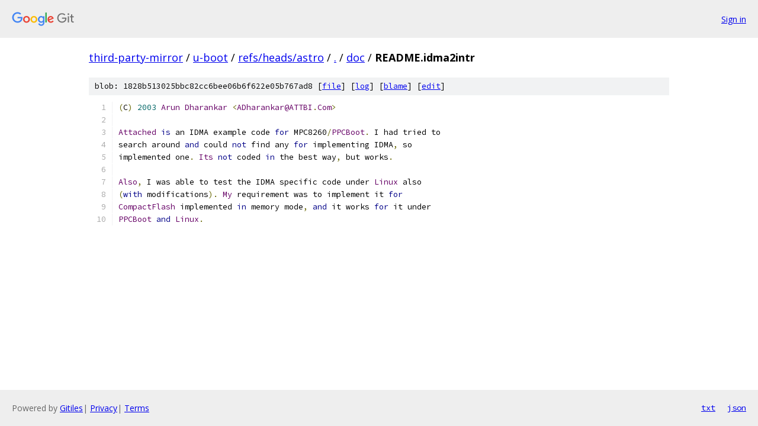

--- FILE ---
content_type: text/html; charset=utf-8
request_url: https://third-party-mirror.googlesource.com/u-boot/+/refs/heads/astro/doc/README.idma2intr?autodive=0%2F%2F%2F%2F%2F
body_size: 1378
content:
<!DOCTYPE html><html lang="en"><head><meta charset="utf-8"><meta name="viewport" content="width=device-width, initial-scale=1"><title>doc/README.idma2intr - u-boot - Git at Google</title><link rel="stylesheet" type="text/css" href="/+static/base.css"><link rel="stylesheet" type="text/css" href="/+static/prettify/prettify.css"><!-- default customHeadTagPart --></head><body class="Site"><header class="Site-header"><div class="Header"><a class="Header-image" href="/"><img src="//www.gstatic.com/images/branding/lockups/2x/lockup_git_color_108x24dp.png" width="108" height="24" alt="Google Git"></a><div class="Header-menu"> <a class="Header-menuItem" href="https://accounts.google.com/AccountChooser?faa=1&amp;continue=https://third-party-mirror.googlesource.com/login/u-boot/%2B/refs/heads/astro/doc/README.idma2intr?autodive%3D0%252F%252F%252F%252F%252F">Sign in</a> </div></div></header><div class="Site-content"><div class="Container "><div class="Breadcrumbs"><a class="Breadcrumbs-crumb" href="/?format=HTML">third-party-mirror</a> / <a class="Breadcrumbs-crumb" href="/u-boot/">u-boot</a> / <a class="Breadcrumbs-crumb" href="/u-boot/+/refs/heads/astro">refs/heads/astro</a> / <a class="Breadcrumbs-crumb" href="/u-boot/+/refs/heads/astro/?autodive=0%2F%2F%2F%2F%2F">.</a> / <a class="Breadcrumbs-crumb" href="/u-boot/+/refs/heads/astro/doc?autodive=0%2F%2F%2F%2F%2F">doc</a> / <span class="Breadcrumbs-crumb">README.idma2intr</span></div><div class="u-sha1 u-monospace BlobSha1">blob: 1828b513025bbc82cc6bee06b6f622e05b767ad8 [<a href="/u-boot/+/refs/heads/astro/doc/README.idma2intr?autodive=0%2F%2F%2F%2F%2F">file</a>] [<a href="/u-boot/+log/refs/heads/astro/doc/README.idma2intr">log</a>] [<a href="/u-boot/+blame/refs/heads/astro/doc/README.idma2intr">blame</a>] [<a href="https://third-party-mirror-review.googlesource.com/admin/repos/edit/repo/u-boot/branch/refs/heads/astro/file/doc/README.idma2intr">edit</a>]</div><table class="FileContents"><tr class="u-pre u-monospace FileContents-line"><td class="u-lineNum u-noSelect FileContents-lineNum" data-line-number="1"></td><td class="FileContents-lineContents" id="1"><span class="pun">(</span><span class="pln">C</span><span class="pun">)</span><span class="pln"> </span><span class="lit">2003</span><span class="pln"> </span><span class="typ">Arun</span><span class="pln"> </span><span class="typ">Dharankar</span><span class="pln"> </span><span class="pun">&lt;</span><span class="typ">ADharankar@ATTBI</span><span class="pun">.</span><span class="typ">Com</span><span class="pun">&gt;</span></td></tr><tr class="u-pre u-monospace FileContents-line"><td class="u-lineNum u-noSelect FileContents-lineNum" data-line-number="2"></td><td class="FileContents-lineContents" id="2"></td></tr><tr class="u-pre u-monospace FileContents-line"><td class="u-lineNum u-noSelect FileContents-lineNum" data-line-number="3"></td><td class="FileContents-lineContents" id="3"><span class="typ">Attached</span><span class="pln"> </span><span class="kwd">is</span><span class="pln"> an IDMA example code </span><span class="kwd">for</span><span class="pln"> MPC8260</span><span class="pun">/</span><span class="typ">PPCBoot</span><span class="pun">.</span><span class="pln"> I had tried to</span></td></tr><tr class="u-pre u-monospace FileContents-line"><td class="u-lineNum u-noSelect FileContents-lineNum" data-line-number="4"></td><td class="FileContents-lineContents" id="4"><span class="pln">search around </span><span class="kwd">and</span><span class="pln"> could </span><span class="kwd">not</span><span class="pln"> find any </span><span class="kwd">for</span><span class="pln"> implementing IDMA</span><span class="pun">,</span><span class="pln"> so</span></td></tr><tr class="u-pre u-monospace FileContents-line"><td class="u-lineNum u-noSelect FileContents-lineNum" data-line-number="5"></td><td class="FileContents-lineContents" id="5"><span class="pln">implemented one</span><span class="pun">.</span><span class="pln"> </span><span class="typ">Its</span><span class="pln"> </span><span class="kwd">not</span><span class="pln"> coded </span><span class="kwd">in</span><span class="pln"> the best way</span><span class="pun">,</span><span class="pln"> but works</span><span class="pun">.</span></td></tr><tr class="u-pre u-monospace FileContents-line"><td class="u-lineNum u-noSelect FileContents-lineNum" data-line-number="6"></td><td class="FileContents-lineContents" id="6"></td></tr><tr class="u-pre u-monospace FileContents-line"><td class="u-lineNum u-noSelect FileContents-lineNum" data-line-number="7"></td><td class="FileContents-lineContents" id="7"><span class="typ">Also</span><span class="pun">,</span><span class="pln"> I was able to test the IDMA specific code under </span><span class="typ">Linux</span><span class="pln"> also</span></td></tr><tr class="u-pre u-monospace FileContents-line"><td class="u-lineNum u-noSelect FileContents-lineNum" data-line-number="8"></td><td class="FileContents-lineContents" id="8"><span class="pun">(</span><span class="kwd">with</span><span class="pln"> modifications</span><span class="pun">).</span><span class="pln"> </span><span class="typ">My</span><span class="pln"> requirement was to implement it </span><span class="kwd">for</span></td></tr><tr class="u-pre u-monospace FileContents-line"><td class="u-lineNum u-noSelect FileContents-lineNum" data-line-number="9"></td><td class="FileContents-lineContents" id="9"><span class="typ">CompactFlash</span><span class="pln"> implemented </span><span class="kwd">in</span><span class="pln"> memory mode</span><span class="pun">,</span><span class="pln"> </span><span class="kwd">and</span><span class="pln"> it works </span><span class="kwd">for</span><span class="pln"> it under</span></td></tr><tr class="u-pre u-monospace FileContents-line"><td class="u-lineNum u-noSelect FileContents-lineNum" data-line-number="10"></td><td class="FileContents-lineContents" id="10"><span class="typ">PPCBoot</span><span class="pln"> </span><span class="kwd">and</span><span class="pln"> </span><span class="typ">Linux</span><span class="pun">.</span></td></tr></table><script nonce="3aVQGLauNAMgTWVwi1Fa3A">for (let lineNumEl of document.querySelectorAll('td.u-lineNum')) {lineNumEl.onclick = () => {window.location.hash = `#${lineNumEl.getAttribute('data-line-number')}`;};}</script></div> <!-- Container --></div> <!-- Site-content --><footer class="Site-footer"><div class="Footer"><span class="Footer-poweredBy">Powered by <a href="https://gerrit.googlesource.com/gitiles/">Gitiles</a>| <a href="https://policies.google.com/privacy">Privacy</a>| <a href="https://policies.google.com/terms">Terms</a></span><span class="Footer-formats"><a class="u-monospace Footer-formatsItem" href="?format=TEXT">txt</a> <a class="u-monospace Footer-formatsItem" href="?format=JSON">json</a></span></div></footer></body></html>